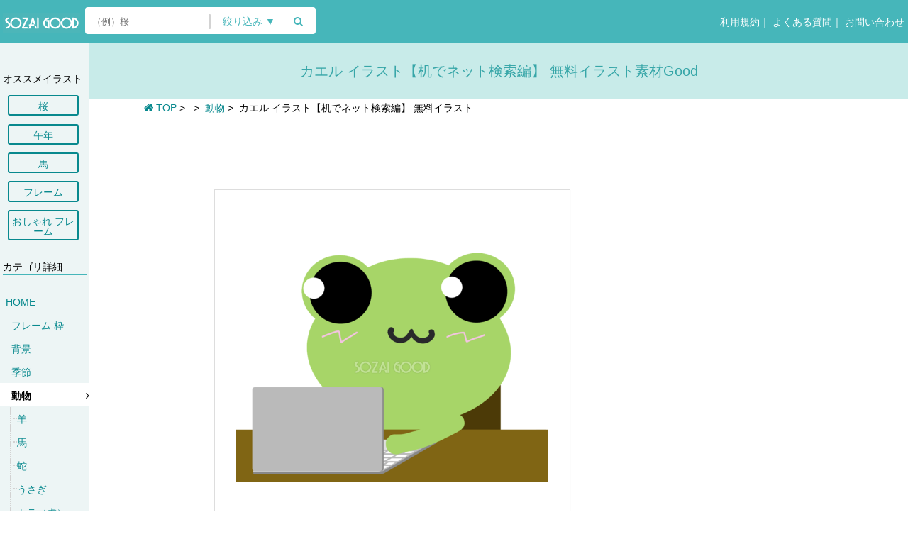

--- FILE ---
content_type: text/html; charset=UTF-8
request_url: https://sozai-good.com/illust/animal/2604
body_size: 8079
content:
<!DOCTYPE html><html lang="ja">
<head>
    <meta charset="utf-8">
    <title>カエル イラスト【机でネット検索編】 無料イラスト | 素材Good</title>
    <meta name="description" content="パソコンをしているカエルさんのイラストは、夏休みの宿題の調べ学習やWEBサイトで検索をする場面などで使うと良いでしょう。意図が伝わりやすくなります。カエルさんは、子供さんに人気があるので興味をもってサイトを見てもらう効果も期待できます。色調も落ち着いているので、1年間使えますね。">

    <!-- OGP for FB-->
    <meta property="og:type" content="article">
    <meta property="og:url" content="https://sozai-good.com/illust/animal/2604">
    <meta property="og:title" content="カエル イラスト【机でネット検索編】 無料イラスト | 素材Good">
    <meta property="og:description" content="パソコンをしているカエルさんのイラストは、夏休みの宿題の調べ学習やWEBサイトで検索をする場面などで使うと良いでしょう。意図が伝わりやすくなります。カエルさんは、子供さんに人気があるので興味をもってサイトを見てもらう効果も期待できます。色調も落ち着いているので、1年間使えますね。">
    <meta property="og:site_name" content="素材Good">
    <meta property="og:image" content="https://sozai-good.com/uploads/2604/2604_thumbnail.png">
    <meta property="fb:app_id" content="126352541361394">

    <!-- OGP for Twitter -->
    <meta name="twitter:card" content="summary_large_image">
    <meta name="twitter:site" content="@sozaigood">
    <meta name="twitter:creator" content="@sozaigood">
    <meta name="twitter:title" content="無料イラスト【素材Good】">
    <meta name="twitter:description" content="パソコンをしているカエルさんのイラストは、夏休みの宿題の調べ学習やWEBサイトで検索をする場面などで使うと良いでしょう。意図が伝わりやすくなります。カエルさんは、子供さんに人気があるので興味をもってサイトを見てもらう効果も期待できます。色調も落ち着いているので、1年間使えますね。">
    <meta property="twitter:image" content="https://sozai-good.com/uploads/2604/2604_thumbnail.png">


    <link rel="canonical" href="https://sozai-good.com/illust/animal/2604">

    <meta name="viewport" content="width=device-width, initial-scale=1.0">
    <meta http-equiv="X-UA-Compatible" content="IE=edge">

    

    <!-- スタイルシート -->
    <link rel="stylesheet" href="/css/style-20180914.css" type="text/css">
    <link rel="stylesheet" href="/css/style-pc-20180921.css" type="text/css" media="screen and (min-width: 960px)">
    <link rel="stylesheet" href="/css/style-tb-20180914.css" type="text/css" media="screen and (min-width: 640px) and (max-width: 959px)">
    <link rel="stylesheet" href="/css/style-sp-20180914.css" type="text/css" media="screen and (max-width: 639px)">

    <!-- Font Awesome -->
    <link rel="stylesheet" href="/css/font-awesome.min20181202.css">


    <!-- バリデーションCSS読み込み -->
    <link rel="stylesheet" href="/css/validationEngine.jquery20181202.css" type="text/css">
    <link rel="shortcut icon" href="/favicon.ico" type="image/vnd.microsoft.icon">

    <!-- JavaScript -->
    <!--[if lt IE 9]><script type="text/javascript" src="/js/html5shiv.min.js"></script><![endif]-->
    <!--[if lt IE 9]><script type="text/javascript" src="/js/respond.min.js"></script><![endif]-->

<script data-ad-client="ca-pub-4272368511861537" async src="https://pagead2.googlesyndication.com/pagead/js/adsbygoogle.js"></script>

<!-- Google tag (gtag.js) -->
<script async src="https://www.googletagmanager.com/gtag/js?id=G-966SLPDFF7"></script>
<script>window.dataLayer=window.dataLayer||[];function gtag(){dataLayer.push(arguments);}gtag('js',new Date());gtag('config','G-966SLPDFF7');</script>


</head>

    <body>

    <span class="sp"><script>(adsbygoogle=window.adsbygoogle||[]).push({google_ad_client:"ca-pub-4272368511861537",enable_page_level_ads:true});</script></span>
    <div id="container"> 
<!-- 共通ヘッダ -->
<div id="page_header">
    <a id="logo" href="/"><img src="/images/logo.png" alt="フリー素材 無料イラスト 素材Good" width="109" height="27"></a>

    <span id="pc_topbar">
        <span id="form_search_wrapper">
            <form id="form_search" action="/search" method="GET">
                <input type="search" id="search_words" name="search_words" placeholder="（例）桜" value="">
                <span id="search_vbar"></span>
                <span id="search_refine_button_wrapper"><button type="button" id="search_refine_button">絞り込み&nbsp;▼</button></span>
                <span id="search_submit_wrapper"><button id="search_submit"><i class="fa fa-search"></i></button></span>
                <div id="search_refine_list_wrapper">
                    <ul id="search_refine_list">
                        <li><input type="checkbox" id="search_refine0" class="search_refine" name="search_refine[]" value="0"><label for="search_refine0">すべて</label></li>

                        <li><input type="checkbox" id="search_refine2" class="search_refine" name="search_refine[]" value="2"><label for="search_refine2">背景</label></li>
                        <li><input type="checkbox" id="search_refine3" class="search_refine" name="search_refine[]" value="3"><label for="search_refine3">フレーム</label></li>
                        <li><input type="checkbox" id="search_refine4" class="search_refine" name="search_refine[]" value="4"><label for="search_refine4">名刺</label></li>

                        <li><input type="checkbox" id="search_refine7" class="search_refine" name="search_refine[]" value="7"><label for="search_refine7">メッセージカード</label></li>
                    </ul>
                </div><!-- #search_refine_wrapper -->
            </form>


        </span><!-- #form_search_wrapper -->
<style>
</style>
        <span class="pc">
            <!-- PCメニュー -->
            <div id="pc_menu_wrapper">
                <span class="logouted_menu">
                    <div id="pc_menu_login" class="pc_menu_item"><a href="/rule">&nbsp;利用規約</a>｜<a href="/qa">&nbsp;よくある質問</a>｜<a href="/contact">&nbsp;お問い合わせ</a></div>
                </span><!-- .logouted_menu -->
            </div><!-- #pc_menu_wrapper -->
        </span><!-- .pc -->
    </span><!-- #pc_topbar.pc -->

    <!-- TB、SPメニュー -->
    <div class="tb sp">
        <div id="hm_menu_search_opener"><i class="fa fa-search"></i></div>
        <div id="hm_menu_search_closer"><i class="fa fa-search"></i></div>
        <div id="hm_menu_opener"><i class="fa fa-bars"></i></div>

        <div id="hm_menu_background"></div>
        <div id="hm_menu_closer"><i class="fa fa-times"></i></div>
        <div id="hm_menu_wrapper" class="hm_menu_list">
            <div class="menu_items">
                <div class="hm_menu_item"><a href="/">HOME</a></div>
                <div class="hm_menu_item"><a href="/rule">利用規約</a></div>
                <div class="hm_menu_item"><a href="/qa">よくある質問</a></div>
                <div class="hm_menu_item"><a href="/contact">お問い合わせ</a></div>
 
            </div><!-- .hm_menuitems -->
        </div><!-- #hm_menu_wrapper.hm_menu_list -->
    </div><!-- .sp -->
</div><!-- #page_header -->

<script>function onLoadHeader($){$('#hm_menu_opener').on('click',function(){var ww=$(window).innerWidth();var wh=$(window).innerHeight();$('#hm_menu_opener').css({display:'none'});$('#hm_menu_background').css({width:ww,height:wh,display:'block'});$('#hm_menu_closer').css({display:'block'});$('#hm_menu_wrapper').css({display:'block'});});$('#hm_menu_closer').on('click',function(){var ww=$(window).innerWidth();var wh=$(window).innerHeight();$('#hm_menu_wrapper').css({display:'none'})
$('#hm_menu_background').css({display:'none'});$('#hm_menu_closer').css({display:'none'});$('#hm_menu_opener').css({display:'block'});});$('#hm_menu_search_opener').on('click',function(){var ww=$(window).innerWidth();var wh=$(window).innerHeight();$('#hm_menu_search_opener').css({display:'none'});$('#hm_menu_search_closer').css({display:'block'});$('#form_search_wrapper').css({display:'block'});});$('#hm_menu_search_closer').on('click',function(){var ww=$(window).innerWidth();var wh=$(window).innerHeight();$('#hm_menu_search_opener').css({display:'block'});$('#hm_menu_search_closer').css({display:'none'});$('#form_search_wrapper').css({display:'none'});});$('#search_refine_button').on('click',function(){$('#search_refine_list_wrapper').toggle();});$('#search_refine0').on('change',function(){if($('#search_refine0').prop('checked')==true){$('.search_refine').prop('checked',false);$('#search_refine0').prop('checked',true);}else{var checked=false;for(index=1;index<=7;index++){if($('#search_refine'+index).prop('checked')){checked=true;}}if(checked==false){$('#search_refine0').prop('checked',true);}}});$('.search_refine').on('click',function(){if($(this).prop('id')=='search_refine0')return;var checked=false;for(index=1;index<=7;index++){if($('#search_refine'+index).prop('checked')){checked=true;}}if(checked==false){$(this).prop('checked',true);}else{$('#search_refine0').prop('checked',false);}});$('#categoty_button').on('click',function(){location='/categories';});}</script>

<div id="page_wrapper">
    <div id="page_sidebar_background"></div>
    <div id="page_sidebar_wrapper">

<!-- <div id="page_sidebar_background"></div> -->
<div id="page_sidebar">

    <!-- 現在のカテゴリツリー表示 -->

    <div class="categories">
   </div>


   <br>
<h3 class="category_class">オススメイラスト</h3>

<a href="https://sozai-good.com/illust/nature/flower/sakura/" class="cp_btn">桜</a>
<a href="https://sozai-good.com/illust/animal/horse/umadoshi/" class="cp_btn">午年</a>
<a href="https://sozai-good.com/illust/animal/horse/" class="cp_btn">馬</a>
<a href="https://sozai-good.com/illust/free-frame/" class="cp_btn">フレーム</a>
<a href="https://sozai-good.com/illust/free-frame/free-fopperyframe/" class="cp_btn">おしゃれ フレーム</a>


<h3 class="category_class">カテゴリ詳細</h3>


    <div class="categories">
    
<h4 class="category_level0"><a href="/illust/">HOME</a></h4>
<h4 class="category_level1 parent_level"><a href="/illust/free-frame/">フレーム 枠</a></h4>
<h4 class="category_level1 parent_level"><a href="/illust/free-background/">背景</a></h4>
<h4 class="category_level1 parent_level"><a href="/illust/season/">季節</a></h4>
<h4 class="category_level1 current_slug parent_level"><a href="/illust/animal/">動物</a></h4>
<h4 class="category_level2 current_level"><a href="/illust/animal/sheep/">羊</a></h4>
<h4 class="category_level2 current_level"><a href="/illust/animal/horse/">馬</a></h4>
<h4 class="category_level2 current_level"><a href="/illust/animal/snake/">蛇</a></h4>
<h4 class="category_level2 current_level"><a href="/illust/animal/rabbit/">うさぎ</a></h4>
<h4 class="category_level2 current_level"><a href="/illust/animal/tiger/">トラ（虎）</a></h4>
<h4 class="category_level2 current_level"><a href="/illust/animal/cow/">牛</a></h4>
<h4 class="category_level2 current_level"><a href="/illust/animal/mouse/">ネズミ</a></h4>
<h4 class="category_level2 current_level"><a href="/illust/animal/boar/">イノシシ</a></h4>
<h4 class="category_level2 current_level"><a href="/illust/animal/dog/">犬</a></h4>
<h4 class="category_level2 current_level"><a href="/illust/animal/cat/">猫</a></h4>
<h4 class="category_level2 current_level"><a href="/illust/animal/bird/">鳥</a></h4>
<h4 class="category_level2 current_level"><a href="/illust/animal/mushi/">虫</a></h4>
<h4 class="category_level2 current_level"><a href="/illust/animal/fish/">魚</a></h4>
<h4 class="category_level2 current_level"><a href="/illust/animal/frog/">カエル</a></h4>
<h4 class="category_level2 current_level"><a href="/illust/animal/gorilla/">ゴリラ</a></h4>
<h4 class="category_level2 current_level"><a href="/illust/animal/racoondog/">たぬき</a></h4>
<h4 class="category_level2 current_level"><a href="/illust/animal/panda/">パンダ</a></h4>
<h4 class="category_level2 current_level"><a href="/illust/animal/dinosaur/">恐竜</a></h4>
<h4 class="category_level2 current_level"><a href="/illust/animal/bear/">熊</a></h4>
<h4 class="category_level2 current_level"><a href="/illust/animal/monkey/">猿</a></h4>
<h4 class="category_level2 current_level"><a href="/illust/animal/pig/">豚</a></h4>
<h4 class="category_level2 current_level"><a href="/illust/animal/deer/">鹿</a></h4>
<h4 class="category_level2 current_level"><a href="/illust/animal/rabbit-bear/">動くウサくま</a></h4>
<h4 class="category_level2 current_level"><a href="/illust/animal/dog-anima/">動く犬</a></h4>
<h4 class="category_level2 current_level"><a href="/illust/animal/squirrel/">リス</a></h4>
<h4 class="category_level2 current_level"><a href="/illust/animal/lion/">ライオン</a></h4>
<h4 class="category_level2 current_level"><a href="/illust/animal/penguin/">ペンギン</a></h4>
<h4 class="category_level2 current_level"><a href="/illust/animal/giraffe/">キリン</a></h4>
<h4 class="category_level2 current_level"><a href="/illust/animal/dragon/">龍</a></h4>
<h4 class="category_level2 current_level"><a href="/illust/animal/elephant/">象(ゾウ)</a></h4>
<h4 class="category_level2 current_level"><a href="/illust/animal/bow-a/">お辞儀</a></h4>
<h4 class="category_level2 current_level"><a href="/illust/animal/gattupo-zu-a/">ガッツポーズ</a></h4>
<h4 class="category_level2 last_slug current_level"><a href="/illust/animal/ok-a/">OK</a></h4>
<h4 class="category_level1 parent_level"><a href="/illust/work/">ビジネス</a></h4>
<h4 class="category_level1 parent_level"><a href="/illust/character/">文字</a></h4>
<h4 class="category_level1 parent_level"><a href="/illust/hospital/">医療</a></h4>
<h4 class="category_level1 parent_level"><a href="/illust/motion/">運動 スポーツ</a></h4>
<h4 class="category_level1 parent_level"><a href="/illust/life/">日常 生活</a></h4>
<h4 class="category_level1 parent_level"><a href="/illust/person/">人物</a></h4>
<h4 class="category_level1 parent_level"><a href="/illust/gifanimation/">動く絵</a></h4>
<h4 class="category_level1 parent_level"><a href="/illust/school/">学校</a></h4>
<h4 class="category_level1 parent_level"><a href="/illust/decoration/">飾り</a></h4>
<h4 class="category_level1 parent_level"><a href="/illust/otherwise/">その他</a></h4>
<h4 class="category_level1 parent_level"><a href="/illust/event/">イベント</a></h4>
<h4 class="category_level1 parent_level"><a href="/illust/nature/">自然</a></h4>
<h4 class="category_level1 parent_level"><a href="/illust/pause/">ポーズ</a></h4>
<h4 class="category_level1 parent_level"><a href="/illust/note/">注意</a></h4>
<h4 class="category_level1 parent_level"><a href="/illust/reiwa/">令和</a></h4>
<h4 class="category_level1 parent_level"><a href="/illust/botanical/">ボタニカル(植物)</a></h4>
<h4 class="category_level1 parent_level"><a href="/illust/nurie/">塗り絵</a></h4>
<h4 class="category_level1 parent_level"><a href="/illust/egao/"> 笑顔</a></h4>
<h4 class="category_level1 last_slug parent_level"><a href="/illust/okan/">王冠</a></h4>
    </div><!-- .categories -->


</div><!-- #page_sidebar --></br>
    </div><!-- #page_sidebar_wrapper -->



    <div id="page_content_wrapper_narrow">
        <header id="material_header"><h1 id="material_name">カエル イラスト【机でネット検索編】 無料イラスト素材Good</h1></header>

        <div class="material_wrapper">
            <header id="content_header">
                        <!-- 繝代Φ縺上★ -->
        <div class="content_breadcrumbs_wrapper">
            <div class="content_breadcrumbs home"><a href="https://sozai-good.com/"><i class="fa fa-home"></i>&nbsp;TOP</a></div>
            &gt; &nbsp;<div class="content_breadcrumbs"><a href="/illust/"><h2></h2></a></div>
            &gt; &nbsp;<div class="content_breadcrumbs"><a href="/illust/animal/"><h2>動物</h2></a></div>
            &gt; &nbsp;<div class="content_breadcrumbs current"><h2>カエル イラスト【机でネット検索編】 無料イラスト</h2></div>
        </div><!-- .content_breadcrumbs_wrapper -->
            </header><!-- #content_header -->
        </div><!-- .material_wrapper -->

        <div id="content">

 
            <main id="content_main" class="material_content_main">
                <!-- 左カラム -->
                <div id="content_main_left">
                    <div id="content_main_left_content">
                        <!-- 広告2 -->
                        <div class="ad_block ad_block760 pc">

                            <div class="ad_padding">





<!-- DLページ（サムネイル上）new横長 -->
<ins class="adsbygoogle" style="display:inline-block;width:560px;height:90px" data-ad-client="ca-pub-4272368511861537" data-ad-slot="3730328308"></ins>
<script>(adsbygoogle=window.adsbygoogle||[]).push({});</script>


                            </div><!-- .ad_padding -->
                        </div><!-- .ad_block -->


                        <!-- 素材サンプル -->
                        <div id="material_sample_wrapper"><div id="material_sample_border"><div id="material_sample_cell"><img id="material_sample" class="landscape " src="/uploads/2604/2604_sample.png" oncontextmenu="return false;" onMouseDown="return false;" onSelectStart="return false;"></div></div></div>
       
                        <div id="material_sample_description">

                        <i class="fa fa-exclamation-circle fa-2x red"></i>&nbsp;<span style="color:#e74c3c; font-size:14px; ">上記の画像はサンプルです！</span><br><h2><span style="font-size:14px"> 無料イラスト素材を利用するには「無料ダウンロード」と表記されたボタンを押してダウンロードできます<br><br></span></h2>
   </div>

                        <!-- 広告3 -->
                        <div class="ad_block ad_block760 pc">

                            <div class="ad_padding">

<!-- DLページ（サムネイル下）new -->
<ins class="adsbygoogle" style="display:block" data-ad-client="ca-pub-4272368511861537" data-ad-slot="8533946894" data-ad-format="auto" data-full-width-responsive="true"></ins>
<script>(adsbygoogle=window.adsbygoogle||[]).push({});</script>
                            </div><!-- .ad_padding -->
                        </div><!-- .ad_block -->


                

                        <!-- 素材説明 -->
                    
                        <div class="ad_block ad_block760 tb sp">

                            <div class="ad_padding">

<!-- DLページ（サムネイル下）new -->
<ins class="adsbygoogle" style="display:block" data-ad-client="ca-pub-4272368511861537" data-ad-slot="8533946894" data-ad-format="auto" data-full-width-responsive="true"></ins>
<script>(adsbygoogle=window.adsbygoogle||[]).push({});</script>


                            </div><!-- .ad_padding -->
                        </div><!-- .ad_block -->

            

                        <!-- 素材ダウンロード -->
                        <div id="material_downloads">   
                       
                            <div class="material_downloads_tabs_frame" data-tabgroup-id="0">
                                <div class="material_download">
                                    <span class="material_download_name">JPG</span>
                                    <div class="material_download_button" data-href="/download?id=457&amp;type=1&amp;subnumber=0&amp;extention=jpg"><i class="fa fa-download"></i>&nbsp;無料ダウンロード</div>
                                </div><!-- .material_download -->
                                <div class="material_download">
                                    <span class="material_download_name">PNG(透過多数あり)</span>
                                    <div class="material_download_button" data-href="/download?id=457&amp;type=2&amp;subnumber=0&amp;extention=png"><i class="fa fa-download"></i>&nbsp;無料ダウンロード</div>
                                </div><!-- .material_download -->
                                <div class="material_download">
                                    <span class="material_download_name">PSD(Photoshop)</span>
                                    <div class="material_download_button" data-href="/download?id=457&amp;type=5&amp;subnumber=0&amp;extention=psd"><i class="fa fa-download"></i>&nbsp;無料ダウンロード</div>
                                </div><!-- .material_download -->
                            </div><!-- .material_downloads_tabs_frame -->
<br>
              <div class="material_wrapper2">



     </div>        <br>        <br><br>
<a class="underline" href="https://sozai-good.com/article/126">
<i class="fa fa-exclamation-circle fa-1x red"></i>JPG・PNG・GIF・AI等の違いは？こちら</a><br><br><br><br>

<p>JPG(画像)部分からで無料ダウンロードしても、拡張子がPNGがダウンロードされる場合<a class="underline" href="https://sozai-good.com/article/7">詳細はこちら</a></span></p><br><br>
                         

    <div id="material_description">パソコンをしているカエルさんのイラストは、夏休みの宿題の調べ学習やWEBサイトで検索をする場面などで使うと良いでしょう。意図が伝わりやすくなります。カエルさんは、子供さんに人気があるので興味をもってサイトを見てもらう効果も期待できます。色調も落ち着いているので、1年間使えますね。ホームページやブログ記事に挿入することで、愛らしい印象を残す効果が期待できます。楽しい記事作りのお手伝いができれば幸いです。
</div><br><br>

                        </div><!-- #material_downloads -->




                        <!-- 広告4 -->
                        <div class="ad_wide">
            
                        </div><br>
                
                        <!-- 他のカテゴリリスト -->
                        <div class="material_wrapper">
                            <header class="content_header">本ページのフリーイラスト素材（無料素材）は以下のカテゴリにも含まれています。</header>
                            <header class="content_header">
                                <!-- 他のカテゴリ -->
                                <div class="content_breadcrumbs_wrapper">
                                    <div class="content_breadcrumbs home"><i class="fa fa-home"></i>&nbsp;TOP</div>
                                    &gt; &nbsp;<div class="content_breadcrumbs"><a href="/illust/"></a></div> 
                                    &gt; &nbsp;<div class="content_breadcrumbs"><a href="/illust/animal/">動物</a></div> 
                                    &gt; &nbsp;<div class="content_breadcrumbs"><a href="/illust/animal/frog/">カエル</a></div> 
                                </div><!-- .content_breadcrumbs_wrapper -->
                            </header><!-- .content_header -->
                            <header class="content_header">
                                <!-- 他のカテゴリ -->
                                <div class="content_breadcrumbs_wrapper">
                                    <div class="content_breadcrumbs home"><i class="fa fa-home"></i>&nbsp;TOP</div>
                                    &gt; &nbsp;<div class="content_breadcrumbs"><a href="/illust/"></a></div> 
                                    &gt; &nbsp;<div class="content_breadcrumbs"><a href="/illust/season/">季節</a></div> 
                                    &gt; &nbsp;<div class="content_breadcrumbs"><a href="/illust/season/summer/">夏</a></div> 
                                    &gt; &nbsp;<div class="content_breadcrumbs"><a href="/illust/season/summer/summer-vacation/">夏休み</a></div> 
                                </div><!-- .content_breadcrumbs_wrapper -->
                            </header><!-- .content_header -->
                            <header class="content_header">
                                <!-- 他のカテゴリ -->
                                <div class="content_breadcrumbs_wrapper">
                                    <div class="content_breadcrumbs home"><i class="fa fa-home"></i>&nbsp;TOP</div>
                                    &gt; &nbsp;<div class="content_breadcrumbs"><a href="/illust/"></a></div> 
                                    &gt; &nbsp;<div class="content_breadcrumbs"><a href="/illust/life/">日常 生活</a></div> 
                                    &gt; &nbsp;<div class="content_breadcrumbs"><a href="/illust/life/pc/">パソコン</a></div> 
                                </div><!-- .content_breadcrumbs_wrapper -->
                            </header><!-- .content_header -->
                        </div><!-- .material_wrapper --><br> 





                    </div><!-- #content_main_left_content -->


   </div><!-- #content_main_left -->

                <!-- 右カラム -->
                <div id="content_main_right">

 
                                        
<div class="ad_block ad_block1000 pc">
                    
<!-- DLページ（右メニュー上）new -->
<ins class="adsbygoogle" style="display:block" data-ad-client="ca-pub-4272368511861537" data-ad-slot="5141496792" data-ad-format="auto" data-full-width-responsive="true"></ins>
<script>(adsbygoogle=window.adsbygoogle||[]).push({});</script>
  </div>
  
  
                   <div class="ad_block">
                    <a href="https://sozai-good.com/illust/free-frame/" class="glow"><img src="/images/info/fr34r524r3434.png" alt="フレーム イラスト無料フリー"></a>
                  
                    </div>
                    
                    
                                        <!-- 広告5 -->
                                        
                    <div class="ad_block pc">
                        <div class="ad_full">
                        
 <!-- DLページ（右メニュー下）new -->
<ins class="adsbygoogle" style="display:block" data-ad-client="ca-pub-4272368511861537" data-ad-slot="1508593296" data-ad-format="auto" data-full-width-responsive="true"></ins>
<script>(adsbygoogle=window.adsbygoogle||[]).push({});</script>
                        
                        </div><!-- .ad_full -->
                    </div><!-- .ad_block -->

                    <div id="material_informations">

                      <!--  <div id="material_download_count"><div class="col1"><i class="fa fa-download sitegreen"></i>&nbsp;</div><div class="col2">2</div></div> -->
                            
                                                <div id="material_image_types"><div class="col1">データ形式：</div><div class="col2">JPG, PNG, PSD</div></div>
                        
                        
                    </div><!-- #material_informations -->

                    <!-- 広告6 -->
                    <div class="ad_block pc">

                        <div class="ad_full">


<!-- DLページ（右メニュー下の下）new -->
<ins class="adsbygoogle" style="display:block" data-ad-client="ca-pub-4272368511861537" data-ad-slot="1317021605" data-ad-format="auto" data-full-width-responsive="true"></ins>
<script>(adsbygoogle=window.adsbygoogle||[]).push({});</script>

                        </div><!-- .ad_full -->
                    </div><!-- .ad_block -->

                    <!-- 広告7 -->
                    <!-- <div class="ad_narrow">広告7</div> -->
                </div><!-- #content_main_right -->
            </main><!-- #content_main -->
        </div><!-- #content -->
    </div><!-- #page_content_wrapper -->
</div><!-- #page_wrapper -->

<div class="pc">
    <div id="footer_thumbnail_ads">
<ins class="adsbygoogle" style="display:block" data-ad-format="autorelaxed" data-ad-client="ca-pub-4272368511861537" data-ad-slot="4023204924"></ins>
<script>(adsbygoogle=window.adsbygoogle||[]).push({});</script>
    </div>
</div><!-- .pc -->

<!-- ビューア -->
<div id="viewer_background">
    <img id="viewer_img">
    <div class="viewer_description pc"><div class="viewer_description_normal">画像を右クリック→『画像を保存』等の表記からダウンロード　または画像を『ドラッグ』してダウンロードしてください<br><br><br><br><br><br><br><br><br><br></div></div>
    
    <div class="viewer_description sp tb"><div class="viewer_description_normal">画像の上で長押ししてダウンロードしてください<br><br><br><br><br><br><br><br><br><br></div></div>
    
    <div id="viewer_waiticon"><i class="fa fa-refresh fa-spin fa-fw"></i></div>
    <div id="viewer_closer"><i class="fa fa-fw fa-times"></i></div>
</div><!-- #viewer_background -->

<script>function onLoad($){$tabs=$('.material_downloads_tabs_tab');$tabframes=$('.material_downloads_tabs_frame');function tabClick(id){$tabs.each(function(index,element){$element=$(element);if($element.data('tabgroup-id')==id){$element.addClass('current');}else{$element.removeClass('current');}});$tabframes.each(function(index,element){$element=$(element);if($element.data('tabgroup-id')==id){$element.addClass('current');}else{$element.removeClass('current');}});}$tabs.on('click',function(){tabClick($(this).data('tabgroup-id'));});tabClick(0);var $page_sidebar=$('#page_sidebar');var $page_sidebar_background=$('#page_sidebar_background');var $page_sidebar_pulltab=$('#page_sidebar_pulltab');var $page_sidebar_wrapper=$('#page_sidebar_wrapper');$page_sidebar_pulltab.on('click',function(){if($page_sidebar_pulltab.offset().left==0){$page_sidebar.css('height',$('html').height()-100);$page_sidebar_background.show().animate({opacity:0.5},{queue:false});$page_sidebar_pulltab.animate({left:126},{queue:false});$page_sidebar_wrapper.animate({left:0},{queue:false});$('html, body').animate({scrollTop:0},{queue:false});}else{$page_sidebar_pulltab.animate({left:0},{queue:false});$page_sidebar_wrapper.animate({left:-126},{queue:false});$page_sidebar_background.animate({opacity:0.0},{queue:false,complete:function(){$page_sidebar_background.hide();}});}});$('.material_download_button').on('click',function(){href=$(this).data('href');viewImage(href);href='';});$('#viewer_background').on('click',function(){$('#viewer_background').hide();});$(window).on('resize',resizeViewer);$('#viewer_img').on('load',function(){resizeViewer();$('#viewer_img').show('fade',300);$('.viewer_description').show('fade',300);$('.viewer_description_inverted').show('fade',300);$('#viewer_waiticon').hide();});}function viewImage(href){if(href.endsWith('png')||href.endsWith('jpg')||href.endsWith('jpeg')||href.endsWith('bmp')||href.endsWith('gif')||href.endsWith('svg')){var ext='';if(href.endsWith('png'))ext='png';if(href.endsWith('jpg'))ext='jpg';if(href.endsWith('jpeg'))ext='jpeg';if(href.endsWith('bmp'))ext='bmp';if(href.endsWith('gif'))ext='gif';if(href.endsWith('svg'))ext='svg';$('#viewer_closer').css({left:'auto',right:'10px',top:'10px'});$('#viewer_waiticon').show();$('#viewer_img').hide();$('.viewer_description').hide();$('.viewer_description_inverted').hide();$('#viewer_img').attr('src',href);$('.viewer_a').attr('href','/uploads/2604/2604.'+ext);$('#viewer_background').show();}else{location=href;}}function resizeViewer(){$viewer_img=$('#viewer_img');$viewer_img.css({left:'-99999px',top:'-99999px',width:'auto',height:'auto'});var iw=$viewer_img.width();var ih=$viewer_img.height();var ww=$(window).width()-100;var wh=$(window).height()-100;var ratio=0.9;if(ww<iw||wh<ih){if(wh/ih<ww/iw){ratio=wh/ih*ratio;}else{ratio=ww/iw*ratio;}}$viewer_img.css({left:((ww-iw*ratio)/2+50)+'px',top:((wh-ih*ratio)/2+0)+'px',width:(iw*ratio)+'px',height:(ih*ratio)+'px'});var fontsize=10;if($(window).innerWidth>639)fontsize=16;if($(window).innerWidth>959)fontsize=18;$('.viewer_description').css({});$('#viewer_closer').css({right:'auto',left:((ww+iw*ratio)/2+50+10)+'px',top:((wh-ih*ratio)/2+0)+'px'});}</script>




  <!-- フッターメニュー -->
<div id="page_footer_menu_wrapper">
    <div id="page_footer_menu">
        <div class="page_footer_menu_item"><a href="/">HOME</a></div><span class="pc">&nbsp;|&nbsp;</span>
        <div class="page_footer_menu_item"><a href="/rule">利用規約</a></div><span class="pc">&nbsp;|&nbsp;</span>
        <div class="page_footer_menu_item"><a href="/qa">よくある質問</a></div><span class="pc">&nbsp;|&nbsp;</span>

        <div class="page_footer_menu_item"><a href="/articles">お知らせ</a></div><span class="pc">&nbsp;|&nbsp;</span>

        <div class="page_footer_menu_item"><a href="/contact">お問い合わせ</a></div><span class="pc">&nbsp;|&nbsp;</span>
        <div class="page_footer_menu_item"><a href="/privacy">プライバシーポリシー</a></div><span class="pc">&nbsp;|&nbsp;</span>
<div class="page_footer_menu_item"><a href="/management">　運営者概要</a></div><span class="pc">&nbsp;</span>



    </div><!-- #page_footer_menu -->
</div><!-- #page_footer_menu_wrapper.pc -->


<div id="page_footer_copyright">
copyright &copy;素材Good All rights reserved.
</div>

<!-- トップへ戻るボタン -->
<div id="page_footer_scrolltop">
    <i class="fa fa-angle-up"></i>
</div>

<!-- ポップアップエラー画面 -->
<div id="page_footer_popup2_background">
    <div id="page_footer_popup2_wrapper">
        <!-- ポップアップクローザ -->
        <div id="page_footer_popup2_closer">
            <i class="fa fa-fw fa-times"></i>
        </div>

        <!-- <div class="page_footer_popup_header">素材Goodへようこそ！</div>-->
        <div class="page_footer_popup2_description">このブラウザは未対応です。<br><br><a href="https://sozai-good.com/article/84" target="_blank">推奨環境＞</a> をご覧ください。</div>
    </div><!-- #page_footer_popup_2wrapper -->
</div><!-- #page_footer_popup2_background -->

<script>function onLoadFooter($){var $page_footer_popup_background=$('#page_footer_popup_background');var $page_footer_popup_wrapper=$('#page_footer_popup_wrapper');var $page_footer_popup2_background=$('#page_footer_popup2_background');var $page_footer_popup2_wrapper=$('#page_footer_popup2_wrapper');$('#page_footer_popup_closer').on('click',function(){$page_footer_popup_background.hide();});$('#page_footer_popup2_closer').on('click',function(){$page_footer_popup2_background.hide();});$(window).on('load resize',function(){if($page_footer_popup_background.css('display')=='block'){$page_footer_popup_wrapper.css({left:(($page_footer_popup_background.width()-$page_footer_popup_wrapper.width()-20)/2)+'px',top:(($page_footer_popup_background.height()-$page_footer_popup_wrapper.height()-20)/2)+'px'});$page_footer_popup2_wrapper.css({left:(($page_footer_popup2_background.width()-$page_footer_popup2_wrapper.width()-20)/2)+'px',top:(($page_footer_popup2_background.height()-$page_footer_popup2_wrapper.height()-20)/2)+'px'});}});$(window).on('load resize',function(){$('.ad_block').each(function(index,element){var adwidth=$(element).find('ins ins').width();if(adwidth>0)$(element).find('.ad_sponsor').width('calc(100% - 20px)').animate({opacity:'1.0'});});});$(window).on('scroll',function(){if($(window).scrollTop()>100){$('#page_footer_scrolltop').show().animate({opacity:0.5},{queue:false});}else{$('#page_footer_scrolltop').animate({opacity:0.0},{queue:false,complete:function(){$('#page_footer_scrolltop').hide();}});}});$('#page_footer_scrolltop').on('click',function(){$('html,body').animate({scrollTop:0},500,'swing');});}</script>
    </div><!-- #container -->


    <!-- JavaScript非同期読み込み -->
    <script type="text/javascript" src="/js/all-20171031.min.js" async></script>

    <!-- GoogleAdSense -->
    <script async src="//pagead2.googlesyndication.com/pagead/js/adsbygoogle.js"></script>
    
</body>
</html>


--- FILE ---
content_type: text/html; charset=utf-8
request_url: https://www.google.com/recaptcha/api2/aframe
body_size: 268
content:
<!DOCTYPE HTML><html><head><meta http-equiv="content-type" content="text/html; charset=UTF-8"></head><body><script nonce="LrlDBVzu6j1hPWgHe-kILw">/** Anti-fraud and anti-abuse applications only. See google.com/recaptcha */ try{var clients={'sodar':'https://pagead2.googlesyndication.com/pagead/sodar?'};window.addEventListener("message",function(a){try{if(a.source===window.parent){var b=JSON.parse(a.data);var c=clients[b['id']];if(c){var d=document.createElement('img');d.src=c+b['params']+'&rc='+(localStorage.getItem("rc::a")?sessionStorage.getItem("rc::b"):"");window.document.body.appendChild(d);sessionStorage.setItem("rc::e",parseInt(sessionStorage.getItem("rc::e")||0)+1);localStorage.setItem("rc::h",'1768740183570');}}}catch(b){}});window.parent.postMessage("_grecaptcha_ready", "*");}catch(b){}</script></body></html>

--- FILE ---
content_type: text/css
request_url: https://sozai-good.com/css/style-pc-20180921.css
body_size: 7934
content:
.black{color:#000000}.red{color:#ff0000}.green{color:#00ff00}.yellow{color:#ffff00}.blue{color:#0000ff}.purple,.magenda{color:#ff00ff}.cyan{color:#00ffff}.white{color:#ffffff}.gray{color:#808080}.lightgray{color:#c0c0c0}.pink{color:#ff0050}.sitegreen{color:#46b6ba}@font-face{font-family:'WinYuMinchoM';font-weight:normal;src:local("YuMincho-Medium"),local("Yu Mincho Medium"),local("YuMincho-Regular"),local("Hiragino Mincho ProN")}@font-face{font-family:'YuMinchoM';font-weight:bold;src:local("YuMincho-Bold"),local("Yu Mincho")}@font-face{font-family:'WinYuGothicM';font-weight:normal;src:local("YuGothic-Medium"),local("Yu Gothic Medium"),local("YuGothic-Regular"),local("Hiragino Gothic ProN")}@font-face{font-family:'YuGothicM';font-weight:bold;src:local("YuGothic-Bold"),local("Yu Gothic")}.gothic{font-family:'WinYuGothicM', 'YuGothicM'}.mincho{font-family:'WinYuMinchoM', 'YuMinchoM'}.pc{display:block !important}span.pc{display:inline !important}.ad_block760{max-width:760px}.ad_block760 .ad_sponsor{padding:0 30px}.ad_block1000{max-width:1000px}.ad_block1200{max-width:1200px}.ad_block{margin:8px auto 8px;text-align:center}.ad_block2{margin:8px auto 0;text-align:center}.ad_inline{display:inline-block}.ad_wrapper{margin:10px auto 10px}.ad_sponsor{font-size:12px;color:#727272;opacity:0;text-align:center}.ad_sponsor2{font-size:12px;color:#727272;text-align:center}.ad_inline .ad_sponsor{display:block}.ad_padding{padding-left:10px;padding-right:10px}.ad_border{border:0px dotted #000;vertical-align:middle;width:100%}.pc_left{float:left}.pc_right{float:right}#pc_menu_wrapper{position:absolute;right:0;top:0;font-size:14px}#pc_menu_wrapper .pc_menu_item{display:inline-block;padding:24px 5px;color:white}#pc_menu_wrapper .pc_menu_item a{color:white}#pc_menu_wrapper .pc_menu_item a:hover{color:#ff6876;background-color:inherit}#pc_menu_wrapper .pc_menu_item.active{color:#808085;background-color:#ecf1ee}#pc_menu_wrapper .pc_menu_item.active a{color:#808085}#page_content_header{padding:30px;font-size:20px;color:#37a6a8;background-color:#c8ebe9;text-align:center}#page_content_breadcrumbs{padding:30px}#page_content_header_simple #pc_menu_wrapper .pc_menu_item{padding:14px 10px}#page_wrapper{display:-webkit-flex;display:flex;-webkit-flex-wrap:nowrap;flex-wrap:nowrap;-webkit-justify-content:flex-start;justify-content:flex-start}#page_sidebar_wrapper{width:126px;min-width:126px;max-width:126px;-webkit-flex-basis:126px;flex-basis:126px;background-color:#edf5f5}#page_content_wrapper{width:100%;min-width:100%;max-width:100%;-webkit-flex-basis:100%;flex-basis:100%}#page_content_wrapper_narrow{width:calc(100% - 126px);min-width:calc(100% - 126px);max-width:calc(100% - 126px);-webkit-flex-basis:calc(100% - 126px);flex-basis:calc(100% - 126px)}#content_main{display:-webkit-flex;display:flex;-webkit-flex-wrap:nowrap;flex-wrap:nowrap;-webkit-justify-content:flex-start;justify-content:flex-start}#content{margin:0 auto}#content_header,#content_footer{max-width:1000px;margin:0 auto;display:-webkit-flex;display:flex;-webkit-flex-wrap:nowrap;flex-wrap:nowrap;-webkit-justify-content:space-between;justify-content:space-between;-webkit-align-items:center;align-items:center}#content_footer2{margin-top: 10px;text-align:center;margin-bottom:50px}.content_header{display:block;margin:10px 30px;font-size:14px}#content_header_left div{display:inline-block;font-size:14px}.content_breadcrumbs_wrapper{display:inline-block;font-size:14px;padding:5px 0 0 0}.content_sortorder_wrapper,.content_filter_wrapper,.content_pager_wrapper{display:inline-block;font-size:14px;padding:0 0 0 0}.content_pager_wrapper{right:0}#page_header{position:relative;height:60px;background-color:#46b6ba}#page_header #logo{position:absolute;top:19px;left:4px;width:110px;height:23px}#page_header #form_search,#page_header #form_category{position:absolute;top:10px;background-color:white;border-radius:4px;font-size:14px}#page_header #form_search{padding:4px 10px 8px;left:120px}#page_header #form_category{padding:11px 10px 7px;left:450px}#page_header #search_words{margin:0;padding:0;border:none;background-color:transparent;width:160px;font-family:WinYuGothicM,YuGothic,serif}#page_header #search_vbar{position:relative;display:inline-block;top:6px;width:3px;height:21px;background-color:lightgray;border-radius:2px}#page_header #search_refine_button,#page_header #search_submit,#page_header #categoty_button{position:relative;margin:0;padding:0;border:none;font-size:14px;font-family:WinYuGothicM, YuGothic, serif;color:#46b6ba;background-color:transparent}#page_header #search_refine_button{width:100px}#page_header #search_submit{width:30px}#page_header #category_button{width:100px}#page_header #search_refine_list_wrapper{position:absolute;display:none;left:200px;top:40px;padding:8px;border:1px solid lightgray;border-radius:2px;background-color:white;width:200px;z-index:10}#page_header #search_refine_list li{line-height:2}#footer_thumbnail_ads{background-color:#dff3f2;text-align:center}.materials_thumbnails{margin-top:5px;margin-bottom:20px;width:100%}.materials_thumbnail{display:inline-block;margin-left:5px;margin-right:5px;text-align:center}.materials_thumbnail_img_wrapper{position:relative;display:table-cell;transition-duration:0.4s;border:1px solid #eeeeee;box-sizing:border-box;vertical-align:middle}.materials_thumbnail_img_wrapper .materials_thumbnail_favorite{display:none;position:absolute;bottom:0}.materials_thumbnail_img_wrapper:hover{transition-duration:0.4s;border:1px solid #46b6ba}.materials_thumbnail_img_wrapper:hover .materials_thumbnail_favorite{display:block;position:absolute;border-top:1px solid #46b6ba;width:100%;bottom:0;font-size:14px;color:white;background-color:#46b6ba;opacity:0.95;line-height:3;text-align:center;cursor:pointer}.materials_thumbnail_img_wrapper:hover .materials_thumbnail_favorite:hover{background-color:#2c9ba0}.materials_thumbnail_img_wrapper:hover .materials_thumbnail_favorite.favorited{color:#46b6ba;background-color:white}.materials_thumbnail_img{margin:19px}.materials_thumbnail_img.border{border:1px solid #c3c3c3}.materials_thumbnail_name{display:block;margin-top:4px;margin-bottom:16px;font-size:14px;color:black;text-overflow:ellipsis;text-align:left;overflow:hidden;white-space:nowrap}.doLogin,.doLogout{cursor:pointer}#page_footer_popup_background,#page_footer_popup2_background{display:none;position:fixed;left:0;top:0;box-sizing:border-box;width:100%;height:100%;background-color:rgba(0,0,0,0.5);z-index:10000}#page_footer_popup_wrapper,#page_footer_popup2_wrapper{position:absolute;padding:30px;width:340px;font-family:WinYuGothicM, YuGothic, sans-serif;background-color:#e8eeed;z-index:10001}#page_footer_popup_wrapper:last-child,#page_footer_popup2_wrapper:last-child{margin-bottom:0}#page_footer_popup_closer,#page_footer_popup2_closer{display:inline-block;position:absolute;top:10px;right:10px;border:1px solid lightgray;border-radius:4px;color:lightgray;background-color:white;cursor:pointer}.page_footer_popup_header{margin-bottom:10px;font-size:23.05px;text-align:center}.page_footer_popup_description{margin-bottom:20px;font-size:14px;text-align:center}.page_footer_popup2_description{padding-top:30px;padding-bottom:30px;font-size:14px;text-align:center;background-color:white}.page_footer_form_wrapper{border:1px solid #c5c5c5;border-radius:8px}.page_footer_form_wrapper.mb{margin-bottom:20px}.page_footer_form_header{border-radius:8px 8px 0 0;padding:15px 0;font-size:16px;color:white;background-color:#585858;text-align:center}.page_footer_form_contents{border-radius:0 0 8px 8px;padding:15px 35px;font-size:14px;color:black;background-color:white}.page_footer_login_form_label_wrapper{margin-bottom:5px}.page_footer_login_form_content_wrapper{margin-bottom:25px}.page_footer_login_form_content{width:100%}#page_footer_login_form_error{margin-bottom:25px;font-size:14px;color:red;text-align:center}.page_footer_login_form_rememberme_wrapper{margin-bottom:15px;font-size:14px;text-align:center}.page_footer_form_button_wrapper{text-align:center}#page_footer_login_form_submit{width:120px;height:40px;border-radius:10px;border:none;padding:0;margin:0;font-family:WinYuGothicM, YuGothic, sans-serif;font-size:14px;color:white;background-color:#585858;cursor:pointer}#page_footer_register_form_submit{width:270px;height:40px;border-radius:10px;border:none;padding:0;margin:0;font-family:WinYuGothicM, YuGothic, sans-serif;font-size:17.13px;color:white;background-color:#46b6ba;cursor:pointer}#top_header{padding:60px 0;color:#46b6ba;background-color:#ecf1ee;text-align:center}#top_header #top_header_head{margin-bottom:30px;font-size:28px}#top_header #top_header_head .large{font-size:45px}#top_header #top_header_body .top_header_content{display:inline-block;margin:0 15px;width:160px;height:160px;background-color:white}#top_header #top_header_body .top_header_content .top_header_icon{margin:15px auto;font-size:40px;color:#abc3ca}#top_header #top_header_body .top_header_content .top_header_title{margin-bottom:8px;font-size:14px;color:#808085}#top_header #top_header_body .top_header_content .top_hedaer_content{margin:0 8px;font-size:14px;color:#808085;line-height:1.2;text-align:left}#top_specials_wrapper{background-color:#46b6ba}#top_specials_wrapper #top_specials{display:table;margin:0 auto;min-width:1000px;max-width:1000px}#top_specials_wrapper #top_specials .top_special{display:table-cell;position:relative;width:33.33333%;height:252px;overflow:hidden;background-color:white}#top_specials_wrapper #top_specials .top_special .top_special_header{display:block;padding:16px 0;font-size:20px;color:white;text-align:center}#top_specials_wrapper #top_specials .top_special .top_special_body{position:relative;text-align:center}#top_specials_wrapper #top_specials .top_special .top_special_body img{position:relative;max-width:100%;max-height:198px;background-size:contain;background-position:center center;background-repeat:no-repeat}#top_specials_wrapper #top_specials .top_special:after{position:absolute;display:block;padding:10px 100px;bottom:30px;right:-80px}#top_specials_wrapper #top_specials .top_special:nth-child(1) .top_special_header,#top_specials_wrapper #top_specials .top_special:nth-child(1):after{background-color:#c4ac62}#top_specials_wrapper #top_specials .top_special:nth-child(2) .top_special_header,#top_specials_wrapper #top_specials .top_special:nth-child(2):after{background-color:#b2c0c3}#top_specials_wrapper #top_specials .top_special:nth-child(3) .top_special_header,#top_specials_wrapper #top_specials .top_special:nth-child(3):after{background-color:#bea081}#top_specials_wrapper #top_specials a{position:absolute;display:block;left:0;top:0;width:100%;height:100%;box-sizing:border-box;transition-duration:0.4s;border:1px solid transparent;z-index:10}#top_specials_wrapper #top_specials a:hover{transition-duration:0.4s;border:0px solid #fff}.top_pickup_categories_wrapper_table_pc.bb{border-bottom:0px solid #fff}.top_pickup_categories_wrapper_table_pc{display:table;width:100%;border-top:0px solid #fff}.top_pickup_categories_wrapper_table_pc .top_pickup_categories_wrapper_cell_pc{display:table-cell}.top_pickup_categories_wrapper_table_pc .top_pickup_categories{display:table;margin:0 auto;min-width:1000px;max-width:1000px}.top_pickup_categories_wrapper_table_pc .top_pickup_categories .top_pickup_category{display:table-cell;width:25%;padding:30px 0;overflow:hidden;background-color:white;text-align:center}.top_pickup_categories_wrapper_table_pc .top_pickup_categories .top_pickup_category:not(:last-child){border-right:0px solid #fff}.top_pickup_categories_wrapper_table_pc .top_pickup_categories .top_pickup_category .top_pickup_category_body{height:149px;vertical-align:middle;margin-bottom:30px;background-size:contain;background-position:center center;background-repeat:no-repeat}.top_pickup_categories_wrapper_table_pc .top_pickup_categories .top_pickup_category .top_pickup_category_footer{font-size:14px}#top_popular_categories_wrapper{background-color:#e8eeed;padding-top:50px;padding-bottom:50px}#top_popular_categories_wrapper #top_popular_categories_wrapper_table{display:table;margin:0 auto;min-width:1000px;max-width:1000px}#top_popular_categories_wrapper #top_popular_categories_wrapper_table #top_popular_categories_cell1{display:table-cell;text-align:center;vertical-align:middle}#top_popular_categories_wrapper #top_popular_categories_wrapper_table #top_popular_categories_cell1 #top_popular_categories_label_table{display:table;width:250px;height:255px}#top_popular_categories_wrapper #top_popular_categories_wrapper_table #top_popular_categories_cell1 #top_popular_categories_label_table #top_popular_categories_label_cell{display:table-cell;text-align:center;vertical-align:middle}#top_popular_categories_wrapper #top_popular_categories_wrapper_table #top_popular_categories_cell2{display:table-cell;text-align:center;vertical-align:middle}#top_popular_categories_wrapper #top_popular_categories_wrapper_table #top_popular_categories_cell2 #top_popular_categories_table{display:table;width:750px;height:255px}#top_popular_categories_wrapper #top_popular_categories_wrapper_table #top_popular_categories_cell2 #top_popular_categories_table .top_popular_categories_row{display:table-row}#top_popular_categories_wrapper #top_popular_categories_wrapper_table #top_popular_categories_cell2 #top_popular_categories_table .top_popular_categories_row .top_popular_categories_cell{display:table-cell;padding:15px;text-align:center;vertical-align:middle}#top_popular_categories_wrapper #top_popular_categories_wrapper_table #top_popular_categories_cell2 #top_popular_categories_table .top_popular_categories_row .top_popular_categories_cell .top_popular_category{position:relative;width:220px;height:55px;font-size:14px;line-height:55px;background-color:white}#top_popular_categories_wrapper #top_popular_categories_wrapper_table #top_popular_categories_cell2 #top_popular_categories_table .top_popular_categories_row .top_popular_categories_cell .top_popular_category a{display:block}#top_popular_categories_wrapper #top_popular_categories_wrapper_table #top_popular_categories_cell2 #top_popular_categories_table .top_popular_categories_row .top_popular_categories_cell .top_popular_category:after{position:absolute;top:0;right:9px;font-family:FontAwesome;content:'\f105';color:#abc3ca}

#top_popular_categories_wrapper .english{
font-family: 'Allura', cursive;font-size:34px;
color:#808085;
}

#top_popular_categories_wrapper .splitter{display:inline-block;margin:8px 0 4px;width:200px;color:#808085;border-bottom:1px solid gray}#top_popular_categories_wrapper .japanese{font-size:14px;color:#808085;margin-top: 9px}#top_popular_categories_wrapper #top_popular_categories_more{margin:30px auto 0;width:1000px;text-align:right}#top_popular_categories_wrapper #top_popular_categories_more div{display:inline-block;font-size:17px;color:white;background-color:#b2c0c3}#top_popular_categories_wrapper #top_popular_categories_more div a{display:block;color:white;padding:15px 30px}#top_popular_categories_wrapper #top_popular_categories_more div a:hover{color:#ff6876}#top_popular_header,#top_newest_header{padding:30px;color:#808085;text-align:center}#top_popular_header_head,#top_newest_header_head{font-size:28px}.top_materials_more{margin:0 auto;text-align:center}.top_materials_more div{display:inline-block;margin-bottom:30px;font-size:17px;color:white;background-color:#b2c0c3}.top_materials_more div a{display:block;color:white;padding:15px 30px}.top_materials_more div a:hover{color:#ff6876}.mypage_wrapper{margin:30px auto 30px;max-width:1000px}.mypage_multiline{line-height:1.8}.mypage_multiline p{margin-bottom:1.0em}.mypage_multiline_narrow{line-height:1.4}.mypage_multiline_narrow p{margin-bottom:0.2em}.mypage_tiny{font-size:14px}.mypage_veryverysmall{font-size:13px}.mypage_verysmall{font-size:20px}.mypage_small{font-size:36px}.mypage_smallmedium{font-size:40.05px}.mypage_medium{font-size:46px}.mypage_large{font-size:56px}.mypage_red{color:#ff6876}.mypage_red_reverse{color:white;background-color:#ff0000}.mypage_error{margin-bottom:15px;line-height:1.8}.mypage_message{font-size:14px;margin-top:7px;margin-bottom:30px;line-height:1.8;text-align:left}.mypage_messagebox{padding:20px 30px;border:1px solid #46b6ba}.mypage_messagebox_header{margin-right:20px;color:white;background-color:#46b6ba}.mypage_link_wrapper{position:relative;margin:20px 0;padding:30px;border:1px solid #46b6ba;font-size:20px;color:black;background-color:#ecf1ee}.mypage_link{position:absolute;display:inline-block;border-radius:8px;top:15px;right:20px;color:white;background-color:#14b9d0}.mypage_link a{display:block;padding:15px 75px;color:white}.form_wrapper{display:inline-block;border:1px solid #46b6ba;width:480px;height:640px;vertical-align:top}.form_header{padding:15px;font-size:24px;color:white;background-color:#46b6ba;text-align:left}.form_content{padding:30px 30px}#form_login_email,#form_login_password{padding:20px;width:380px;font-size:20px}#form_login_email{margin-bottom:30px}#form_login_password{margin-bottom:15px}#form_login_submit_wrapper,#form_login_remember_wrapper{margin-top:10px;margin-bottom:10px;text-align:center}#form_login_submit{display:inline-block;border-radius:8px;width:280px;height:60px;border:none;font-size:20px;color:white;background-color:#14b9d0;cursor:pointer}#form_register_link_wrapper{margin-bottom:30px;text-align:center}#form_register_link{display:inline-block;border-radius:8px;width:280px;height:60px;border:none;font-size:20px;color:white;background-color:#ff6876;cursor:pointer}#form_register_wrapper{padding:90px 22px 80px 50px;background-color:#e5f6f5;border:1px solid #bde5e7}#form_register_content,#form_register_description{display:inline-block;font-family:WinYuGothicM, YuGothic, sans-serif;vertical-align:top}#form_register{display:inline-block;width:450px;text-align:center}.form_register_label{display:block;margin-bottom:10px;font-size:14px;text-align:left}#form_register_email,#form_register_password{display:block;margin-bottom:30px;width:450px;font-size:20px;text-align:left}#form_mypage_agreement_wrapper{margin-bottom:30px;font-size:12.56px}#form_register_description{margin-left:40px;padding:60px 37px 60px 37px;border-radius:10px;background-color:#e8eeed}.form_register_description_header{font-size:16.11px;margin-bottom:35px}.form_register_description_content{font-size:14px;line-height:25px}#mypage_forms{text-align:center}#form_mypage_email,#form_mypage_password,#form_old_email,#form_new_email,#form_old_password,#form_new_password,#form_new_password2{margin-bottom:30px;padding:20px;width:760px;font-size:20px}.form_label{width:800px;display:inline-block;margin-bottom:10px;text-align:left}.form_label_narrow{width:420px;display:inline-block;margin-bottom:10px;text-align:left}#form_mypage_agreement_wrapper{margin-bottom:20px}#form_mypage_submit_wrapper{margin-bottom:20px}#form_mypage_submit{display:inline-block;border-radius:8px;width:280px;height:60px;border:none;font-size:20px;color:white;font-family:WinYuGothicM, YuGothic, sans-serif;background-color:#14b9d0;cursor:pointer}#mypage_ssl{font-size:14px}.categories_wrapper{margin:30px auto 30px;max-width:1000px}.categories_title{margin-bottom:20px;font-size:18px;border-bottom:1px solid #cccccc}.categories_table{display:table;margin-bottom:60px;width:100%}.categories_row{display:table-row;font-size:70%;height:45px}.categories_cell{display:table-cell;width:13.3333%}#search_materials_header,#search_materials_footer{display:-webkit-flex;display:flex;-webkit-flex-wrap:nowrap;flex-wrap:nowrap;-webkit-justify-content:space-between;justify-content:space-between;margin-left:30px;margin-right:30px}#footer_articles_wrapper{background-color:#e8eeed;padding-top:30px}

#footer_articles_wrapper #footer_articles_header{
font-family: 'Great Vibes', cursive;
font-family: 'Poiret One', cursive;
font-family: 'Bad Script', cursive;
font-family: 'Alex Brush', cursive;
font-size:28px;color:#808085;
text-align:center;
}

#footer_articles_wrapper #footer_articles{margin:0 auto;width:1000px;display:-webkit-flex;display:flex;-webkit-flex-wrap:wrap;flex-wrap:wrap;-webkit-justify-content:space-between;justify-content:space-between}#footer_articles_wrapper #footer_articles .footer_article{width:calc(20% - 30px);padding:30px 15px}#footer_articles_wrapper #footer_articles .footer_article a{position:relative}#footer_articles_wrapper #footer_articles .footer_article .footer_article_eyecatch{width:100%}#footer_articles_wrapper #footer_articles .footer_article .footer_article_category{margin:10px 0;border-radius:15px;font-size:14px;line-height:30px;text-align:center;background-color:white}

#footer_articles_wrapper #footer_articles .footer_article .footer_article_date{
margin-bottom:10px;
font-size:14px;
}

#footer_articles_wrapper #footer_articles .footer_article .footer_article_title{font-size:14px;line-height:1.5}#footer_articles_wrapper #footer_articles_more{margin:0 auto;text-align:center}#footer_articles_wrapper #footer_articles_more div{display:inline-block;margin-bottom:30px;font-size:17px;color:white;background-color:#b2c0c3}#footer_articles_wrapper #footer_articles_more div a{display:block;color:white;padding:15px 30px}#footer_articles_wrapper #footer_articles_more div a:hover{color:#ff6876}#page_footer_menu_wrapper{font-size:14px;color:white;background-color:#46b6ba}#page_footer_menu_wrapper #page_footer_menu{margin:0 auto;width:1000px;padding:16px 0;line-height:25px}#page_footer_menu_wrapper #page_footer_menu a{color:white}#page_footer_menu_wrapper #page_footer_menu a:hover{color:#ff6876}#page_footer_menu_wrapper #page_footer_menu .page_footer_menu_item{display:inline-block;padding:0 20px}#page_footer_wrapper{font-size:14px;color:#422f2f;background-color:#e8eeed}#page_footer_wrapper #page_footer{margin:0 auto;width:1000px}#page_footer_wrapper #page_footer #page_footer_links_wrapper{padding:80px 0 45px 50px}#page_footer_wrapper #page_footer #page_footer_links_wrapper .page_footer_links{display:inline-block;vertical-align:top;width:140px}#page_footer_wrapper #page_footer #page_footer_links_wrapper .page_footer_links a{display:block;margin-bottom:15px;color:#422f2f}#page_footer_wrapper #page_footer #page_footer_links_wrapper .page_footer_links a:hover{color:#ff6876}#page_footer_wrapper #page_footer #page_footer_links_wrapper .page_footer_specials{display:inline-block;vertical-align:top;width:320px}#page_footer_wrapper #page_footer #page_footer_links_wrapper .page_footer_specials .page_footer_special_small{width:300px;height:110px;background-color:#c0c0c0}#page_footer_wrapper #page_footer #page_footer_links_wrapper .page_footer_specials .page_footer_special_small:first-child{margin-bottom:30px}#page_footer_wrapper #page_footer #page_footer_links_wrapper .page_footer_specials .page_footer_special{width:300px;height:250px;background-repeat:no-repeat;background-position:center center;background-size:cover}#page_footer_wrapper #page_footer .page_footer_logo{padding:40px 50px 40px 50px;vertical-align:bottom}#page_footer_wrapper #page_footer .page_footer_logo img{vertical-align:bottom}#page_footer_wrapper hr{border-left:none;border-top:1px solid #a7dcd8;border-right:none;border-bottom:1px solid white}#page_footer_copyright{font-size:14px;color:#696868;background-color:#e3dfdb;text-align:center;line-height:3}#page_footer_scrolltop{display:none;position:fixed;padding:5px 10px;border-radius:4px;bottom:10px;right:10px;font-size:30px;color:white;background-color:#37a6a8;opacity:0;cursor:pointer}.usage_wrapper,.faq_wrapper,.privacypolicies_wrapper,.company_wrapper,.inquiry_wrapper{margin:30px auto 60px;max-width:1000px}.usage_title,.faq_title,.privacypolicies_title,.company_title,.inquiry_title{margin-bottom:20px;font-size:18px}.usage_list,.faq_list,.privacypolicies_list,.company_list,.inquiry_list{line-height:1.8;font-size:100%}.usage_list p,.faq_list p,.privacypolicies_list p,.company_list p,.inquiry_list p{margin-bottom:20px}.usage_list div,.faq_list div,.privacypolicies_list div,.company_list div{padding-left:1em}.usage_list ol,.faq_list ol,.privacypolicies_list ol,.company_list ol,.inquiry_list ol{padding-left:2em;list-style-type:decimal}.usage_list ol li,.faq_list ol li,.privacypolicies_list ol li,.company_list ol li,.inquiry_list ol li{margin-bottom:0.5em}.company_list table td{border:1px solid gray;padding:20px}.company_list table td:first-child{width:100px}.inquiry_list div{text-align:center;line-height:3.0}.inquiry_list form{margin-bottom:30px;padding:30px;border:1px solid #b1e0e2;background-color:#e6f6f5}.inquiry_list form input[type="text"],.inquiry_list form input[type="email"],.inquiry_list form textarea{width:100%}.inquiry_list form #form_submit{border:none;border-radius:8px;width:640px;height:60px;font-size:22px;color:white;background-color:#46b6ba}.inquiry_list table{margin-bottom:30px;width:100%}.inquiry_list table th,.inquiry_list table td{padding:20px;border:1px solid #46b1ba}.inquiry_list table th{width:33%;background-color:#c8ebe9}.inquiry_list table td{width:66%;background-color:white}.inquiry_list .required{font-size:75%;color:red}.faq_title{position:relative;margin-left:32px;font-size:18px;font-weight:bold;text-decoration:underline}.faq_title::before{position:relative;display:inline-block;padding-top:4px;left:-4px;top:-2px;width:28px;height:24px;border-radius:2px;content:'Q ';color:white;background-color:#46b6ba;text-align:center}.faq_links_group{position:relative;width:460px}.faq_links{margin-bottom:26px}.faq_links a{color:black}.faq_links .faq_links_header{position:relative;padding:10px 20px;font-size:21.59px;color:white;background-color:#3fb6bb}.faq_links .faq_links_header i.fa{color:#a7dee0;font-size:35px}.faq_links .faq_links_header .faq_links_header_text{display:inline-block;position:relative;top:-3px}.faq_links .faq_links_bodies{padding:10px;font-size: 14px}.faq_links .faq_links_bodies a{display:block}.faq_links .faq_links_bodies:nth-child(2n+0){background-color:#f2f1ef}.faq_links .faq_links_bodies:nth-child(2n+1){background-color:#fbfafa}.faq_links .faq_links_bodies:hover{background-color:#dcdcdc}.faq_list{position:relative;margin-left:60px;padding:20px;background-color:#f2f1ef}.faq_list::before{position:absolute;top:-14px;content:'◆';font-size:18px;color:#f2f1ef}.faq_list blockquote{margin:15px 0;padding:30px;background-color:#ffffff}.faq_group_wrapper{position:relative;height:100px;color:white;background-color:#e8eeed}.faq_group_header{position:relative;margin:0 auto;max-width:1000px}.faq_group_header::before{position:absolute;top:16px;left:20px;width:68px;height:68px;content:' ';background-image:url("/images/faq_group_q.png");text-align:center}.faq_group_subject{position:relative;margin:0 auto;max-width:1000px;left:68px;top:40px;font-size:22px;color:black;z-index:1}form.faq_comment_form{margin-left:60px;padding:4px;border:1px solid #4fb9bd}form.faq_comment_form input[type='text']{border:none;font-size:18px;background-color:transparent;width:calc(100% - 108px)}form.faq_comment_form input[type='button']{border:none;width:100px}.faq_thanks{display:none;margin-top:20px;text-align:center;font-size:14px}.faq_under_thanks{margin-bottom:60px}hr.faq1{margin-left:0;margin-top:8px;margin-right:0;margin-bottom:8px;border-left:none;border-top:1px solid gray;border-right:none;border-bottom:none;max-width:320px;height:2px}hr.faq2{margin-left:0;margin-top:8px;margin-right:0;margin-bottom:8px;border-left:none;border-top:1px solid gray;border-right:none;border-bottom:1px solid gray;max-width:320px;height:2px}#material_header{padding:30px;background-color:#c8ebe9}#material_name{text-align:center;font-size:20px;color:#37a6a8}#content_main.material_content_main{-webkit-justify-content:center;justify-content:center}#content_main_left{max-width:calc(100% - 300px);display:inline-block}#content_main_right{width:300px;display:inline-block}#content_main_left_content{margin:0 auto;max-width:800px}#material_sample_wrapper,#material_sample_wrapper_small,#material_sample_wrapper_large{margin-bottom:5px;width:100%;height:auto;text-align:center}#material_sample_border{display:inline-block;border:1px solid #ddd;padding:30px;box-shadow:1px 1px #fcfcfc}#material_sample_cell,#material_sample_cell_small{display:table-cell;text-align:center;vertical-align:middle;width:440px;height:440px}#material_sample_cell_large{display:table-cell;text-align:center;vertical-align:middle;width:500px;height:500px}#material_sample.landscape_large{width:500px}#material_sample.portrait_large{height:500px}#material_sample.square_large{width:500px;height:500px}#material_sample.landscape{width:440px}#material_sample.portrait{height:440px}#material_sample.square{width:440px;height:440px}#material_sample.landscape_small{width:370px}#material_sample.portrait_small{height:370px}#material_sample.square_small{width:370px;height:370px}#material_sample.border{border:1px solid #c3c3c3}#material_smallsample_wrapper{position:relative}#material_smallsample_border{position:absolute;display:inline-block;border:1px solid transparent;padding:1px}#material_sample_description{margin:0 0 0;font-size:14px;text-align:center;line-height:1.8}#material_dltop{padding-bottom:10px;padding-top:10px;font-size:14px;text-align:center}.material_dls{font-weight:bold;color:#808085}#material_description{margin:50px 30px 0px 30px;padding:30px 20px;border:1px solid #46b6ba;font-size:14px;line-height:1.8}#material_downloads{margin:0 30px 30px}#material_downloads_tabs{display:table;width:100%}.material_downloads_tabs_separator,.material_downloads_tabs_tab{display:table-cell;text-align:center}.material_downloads_tabs_separator{width:10px;border-bottom:1px solid #c6c6c6;font-size:10px}.material_downloads_tabs_tab{padding:10px;border:1px solid #c6c6c6;border-radius:8px 8px 0 0;font-size:14px;color:white;background-color:#c6c6c6;cursor:pointer}.material_downloads_tabs_tab.current{border-bottom:1px solid transparent;color:black;background-color:white}.material_downloads_tabs_frame{display:none}.material_downloads_tabs_frame.current{display:block}.material_download{position:relative;padding:30px 45px;border-bottom:1px solid #c6c6c6}.material_download_name{font-size:14px;font-weight:700}.material_download_button{position:absolute;border-radius:8px;padding:12px 20px;right:45px;top:18px;font-size:14px;color:white;background-color:#585858;cursor:pointer}#material_informations{margin-bottom:5px;padding:30px;border:1px solid #c6c6c6;vertical-align:middle}#material_informations_from{margin-bottom:0;font-size:10px;text-align:right}#material_toggle_favorite,#material_show_favorite{margin-bottom:15px;-webkit-appearance:none;-moz-appearance:none;appearance:none;width:100%;height:40px;border:1px solid white;text-align:center;font-size:14px}#material_toggle_favorite{color:white;background-color:#46b6ba}#material_toggle_favorite.current{border:1px solid #46b6ba;color:#46b6ba;background-color:white}#material_show_favorite{color:white;background-color:#d4c095}#material_favorite_count,#material_download_count,#material_updated_at,#material_image_types,#material_image_size,#material_categories{margin-bottom:15px}#material_favorite_count,#material_download_count{position:relative;width:100%;height:40px;border:1px solid #eaeaea;font-size:14px;color:black;text-align:center}#material_favorite_count .col1,#material_download_count .col1{position:absolute;top:14px;left:30px}#material_favorite_count .col2,#material_download_count .col2{position:absolute;top:14px;right:30px}#material_updated_at,#material_image_types,#material_image_size,#material_categories,#material_view_count{position:relative;padding:9px 0;width:100%;height:auto;border:1px solid #eaeaea;font-size:14px;color:black;background-color:#fafafa;text-align:center}#material_updated_at .col1,#material_image_types .col1,#material_image_size .col1,#material_categories .col1,#material_view_count .col1{position:absolute;top:9px;left:30px}#material_updated_at .col2,#material_image_types .col2,#material_image_size .col2,#material_categories .col2,#material_view_count .col2{position:relative;left:100px;width:110px;text-align:right}#viewer_background{display:none;position:fixed;left:0;top:0;box-sizing:border-box;width:100%;height:100%;background-color:rgba(0,0,0,0.75);z-index:10000}#viewer_img{position:absolute;border:1px solid #c3c3c3;background-color:#ffffff}.viewer_description{display:none;position:fixed;left:0;bottom:0;width:100%;font-size:18px;text-align:center}.viewer_description_normal{padding:8px;color:white;background-color:rgba(0,0,0,0.75)}.viewer_description_inverted{padding:8px;color:black;background-color:rgba(255,255,255,0.85)}.viewer_a{padding:8px 30px;font-size:18px;color:white;background-color:#46b6ba}#viewer_waiticon{position:absolute;left:calc(50% - 15px);top:calc(50% - 15px);width:30px;height:30px;font-size:30px;color:white}#viewer_closer{position:absolute;top:10px;right:10px;font-size:30px;color:lightgray;cursor:pointer}

#article_content h2{
position:relative;
font-size: 1.4em;
color:#606060;
font-weight: bold;
text-align: center;
margin-top:90px;
margin-bottom:50px;
padding: 1.1em;
background: #f8f8f8;
box-shadow: 0 0 4px rgba(0, 0, 0, 0.23);
}



#article_content h3{
border-bottom: solid 3px #e8e6e4;
font-size: 1.1em;
font-weight: bold;
position: relative;
margin-top:60px;
margin-bottom:10px;
}

#article_content h3:after{
position: absolute;
content: " ";
display: block;
border-bottom: solid 3px #cdcdcd;
top: 3px;
bottom: 3px;
width: 20%;
}
#article_content a{
color:#08898e;
text-decoration: underline;
}
#article_content a:hover{
color:#ff6876;
text-decoration: none;
}

.glow:hover {
 filter:alpha(opacity=70); /* IE 6,7*/
   -moz-opacity:0.7; /* IE 8,9 */
   opacity:0.7;
}
/* IE8 */
html>/**/body .glow:hover {
 display /*\**/:inline-block\9;
  zoom /*\**/: 1\9;
}
/* 新旧Firefox */
.glow:hover, x:-moz-any-link { background: #fff;}
.glow:hover, x:-moz-any-link, x:default { background: #fff;}

#article_content h4{position:relative;padding-left:1.2em;margin-top:20px;margin-bottom:20px;line-height:1.4}#article_content h4:before{position:absolute;font-family:FontAwesome;content:'\f00c';font-size:1em;left:0;top:0;color:#81cfcb}#article_content hr{border-left:none;border-top:1px solid #81cfcb;border-right:none;border-bottom:none}div#double-rectangle{margin:auto;text-align:center;width:100%}div#left-rectangle{display:inline-block;padding:20px}div#right-rectangle{display:inline-block;padding:20px}div#double-rectangle-blog{margin:auto;text-align:center;width:100%}div#left-rectangle-blog{display:inline-block;padding:5px}div#right-rectangle-blog{display:inline-block;padding:5px}#article_left_wrapper{width:calc(100% - 230px);background-color:#f8f8f8}#article_left{margin:0 auto;width:660px}#article_header{margin:12px 30px 10px 30px;font-size:14px}#article_footer{margin:70px 30px 0 30px;padding-bottom:30px;font-size:14px}#article_header_left{margin-bottom:8px}#article_footer_left{margin-bottom:8px}#article_header_right i{color:#b2c0c3}#article_footer_right i{color:#b2c0c3}#article_title{margin-bottom:30px;margin-top: 50px;font-size:24.15px;color:#545e60;text-align:center}#article_socialbuttons{margin-bottom:50px;text-align:center}.article_hr{width:100%;height:1px;background-color:#b4b7b5}#article_content{margin-top:50px;margin-bottom:0;line-height:1.8;font-size:14px}#article_content p{margin-bottom:30px}#article_content img{margin:20px auto}#article_next_wrapper{margin-bottom:30px;padding:0 50px}.article_footer_links{margin-top:100px;margin-bottom:80px;display:table;width:100%;border:1px solid #ececec;background-color:white}.article_footer_link{display:table-cell;padding:30px 0;width:50%;text-align:center;vertical-align:middle}.article_footer_link i{color:#b2c0c3}#article_comment_buttons{position:relative;margin-bottom:15px;height:16px}#article_comment_open,#article_comment_close{position:absolute;left:0;top:0;cursor:pointer}#article_comment_close{display:none}#article_comment_wrapper{display:none}#article_comment_form{margin-bottom:55px;padding:30px;background-color:#e5f7f6}#article_comment_form_email_label,#article_comment_form_message_label{font-size:16px}#article_comment_form_email_notice{font-size:14px}#form_article_email,#form_article_message{margin-top:10px;margin-bottom:30px;width:100%;font-size:24px}#article_comment_form_notice{margin-bottom:20px;font-size:14px;text-align:center}#article_comment_form_submit{text-align:center}#form_submit{padding:10px 60px;border:none;font-size:17.24px;color:white;background-color:#46b6ba}#article_comments{margin-bottom:60px}#article_comments_header{margin-bottom:10px;font-size:16px}#article_comments_header i{color:#46b6ba}.article_comment{padding:50px 35px 35px}.article_comment_message{margin-bottom:20px;font-size:14px;line-height:1.8}.article_comment_datetime{font-size:12.43px}.article_comment_reply{font-size:14.16px}#article_copyright_notice{margin-top:60px;margin-bottom:60px;font-size:13.46px;line-height:1.5;text-align:center}#article_right{position:initial;top:150px;right:0;padding:15px;width:200px;background-color:#e8e6e4}.article_right_widget{margin-bottom:30px}

.article_right_widget_header{
font-size:28.44px;
color:#545e60;
}
#top_popular_categories_wrapper hr{border-left:none;border-top:1px solid #bfd8d6;border-right:none;border-bottom:1px solid white}

a.anchor{
    display: block; !important;
    padding-top: 70px; !important;
    margin-top: -70px; !important;
}

#faq_link406 {
　　padding-top: 20px;; !important;
　　margin-top: -20px;; !important;
}


.article_popular,.article_newest{position:relative;width:200px}.article_popular_image,.article_newest_image{margin:0 0 10px 20px;width:160px;height:160px;background-size:cover;background-position:center center;background-repeat:no-repeat}.article_popular_header,.article_newest_header{margin-bottom:10px;font-size:10px}.article_popular_title,.article_newest_title{margin-bottom:30px;font-size:14px}#articles_wrapper{background-color:#ecf1ee;border-top:1px solid #ecf1ee}#articles_header,#articles_footer{margin:0 auto;width:calc(100% - 60px);display:-webkit-flex;display:flex;-webkit-flex-wrap:wrap;flex-wrap:wrap;-webkit-justify-content:space-between;justify-content:space-between;-webkit-align-items:center;align-items:center}#articles_header{margin:15px auto 70px}#articles_footer{margin:70px auto 0;padding-bottom:30px}#articles_notice{margin-top:25px;margin-bottom:60px;font-size:13.46px;text-align:center}#articles_articles{margin:0 auto;width:1000px;display:-webkit-flex;display:flex;-webkit-flex-wrap:wrap;flex-wrap:wrap;-webkit-align-items:flex-start;align-items:flex-start}#articles_articles .articles_article{width:calc(20% - 30px);padding:30px 15px}#articles_articles .articles_article a{position:relative}#articles_articles .articles_article .articles_article_eyecatch{width:100%}#articles_articles .articles_article .articles_article_category{margin:10px 0;border-radius:15px;font-size:13px;line-height:30px;text-align:center;background-color:white}#articles_articles .articles_article .articles_article_date{margin-bottom:10px;font-size:11px}#articles_articles .articles_article .articles_article_title{font-size:15px;line-height:1.5}
.material_wrapper1{text-align: left;font-size: 14px;margin-top: 20px}
.material_wrapper2{text-align: right;font-size: 14px}


